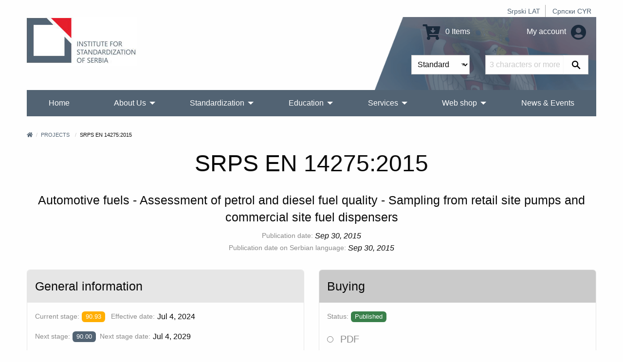

--- FILE ---
content_type: text/html; charset=UTF-8
request_url: https://iss.rs/en/project/show/iss:proj:47203
body_size: 10080
content:
<!DOCTYPE html>
<html lang="en">
<head>
    <meta charset="UTF-8">
    <meta http-equiv="X-UA-Compatible" content="IE=edge">
    <meta name="viewport" content="width=device-width, initial-scale=1">
    <title>SRPS EN 14275:2015</title>
    <meta name="description" content="Automotive fuels - Assessment of petrol and diesel fuel quality - Sampling from retail site pumps and commercial site fuel dispensers">
            <meta property="og:image" content="https://iss.rs/images/logo.png"/>    
    <link rel="icon" type="image/x-icon" href="/favicon.ico" />
            <link rel="stylesheet" href="/build/app.41f16c8c.css">
    
        <!-- Global site tag (gtag.js) - Google Analytics -->
    <script async src="https://www.googletagmanager.com/gtag/js?id=G-JDBZ67K82C"></script>
    <script>
        window.dataLayer = window.dataLayer || [];
        function gtag(){dataLayer.push(arguments);}
        gtag('js', new Date());
        gtag('config', 'G-JDBZ67K82C');
    </script>

    <!-- Google Tag Manager -->
    <script>(function(w,d,s,l,i){w[l]=w[l]||[];w[l].push({'gtm.start':
                new Date().getTime(),event:'gtm.js'});var f=d.getElementsByTagName(s)[0],
            j=d.createElement(s),dl=l!='dataLayer'?'&l='+l:'';j.async=true;j.src=
            'https://www.googletagmanager.com/gtm.js?id='+i+dl;f.parentNode.insertBefore(j,f);
        })(window,document,'script','dataLayer','GTM-NDDG7DC9');</script>
    <!-- End Google Tag Manager -->
    <script>
                    gtag('event', 'view_item', {
    "currency": "RSD",
    "value": '2929',
    "items": [
        {
        "item_id": "iss:proj:47203",
        "item_name": "SRPS EN 14275:2015",
        "item_list_name": "B028-2",
        "item_brand": "ISS",
        "item_category": "EN",
        "item_variant": "PDF",
        "index": 0,
        "quantity": 1,
        "price": '2929'
        }
    ]
});

        </script>

</head>
<body>
    <!-- Google Tag Manager (noscript) -->
    <noscript><iframe src="https://www.googletagmanager.com/ns.html?id=GTM-NDDG7DC9"
                      height="0" width="0" style="display:none;visibility:hidden"></iframe></noscript>
    <!-- End Google Tag Manager (noscript) -->
<div class="grid-container">
            <header>
    <div class="grid-x">
        <div class="cell text-right">
            <div class="hide-for-print small-text-center text-right align-right">
                <ul class="languageBar">
                                                                                                                                                                                                <li><a href="/sr_Latn/project/show/iss:proj:47203">Srpski LAT</a></li>
                                                                                                                                                                                                <li><a href="/sr_Cyrl/project/show/iss:proj:47203">Српски CYR</a></li>
                                    </ul>
            </div>
        </div>
        <div class="cell small-12 medium-3 large-6 text-center medium-text-left">
            <a href="/en/"><img src="/images/logo_big_en.jpg" alt="Institute for Standardization of Serbia" class="logo"></a>
        </div>
        <div class="cell small-12 medium-9 large-6">
            <div class="header-right hide-for-print">
                <div class="grid-x grid-padding-y grid-padding-x align-middle">
                    <div class="cell small-6 medium-7 large-7 text-center medium-text-right">
                        <a href="/en/order/cart/summary" title="Shopping cart"><i class="fa fa-cart-arrow-down fa-2x"></i> 0 Items</a>
                    </div>
                    <div class="cell small-6 medium-5 large-5 text-center medium-text-right">
                        <a href="/en/user/profile/show" title="My account">
                            My account
                            <i class="fa fa-2x fa-user-circle text-color-primary"></i>
                        </a>
                    </div>
                </div>
                <div id="head-search">
                <form name="quick_search_form" method="post" action="/en/quick-search/form">

    <div class="grid-x">
        <div class="cell small-6 medium-7 text-right padding-1">
                <div class="row">
        <div class="large-12 columns">
                    <label class="required" for="quick_search_form_type">Type</label>
            
    
    <select id="quick_search_form_type" name="quick_search_form[type]">
        <option value="quick_search.type.project">Standards</option><option value="quick_search.type.page">Others</option></select>
            
            </div>
    </div>
        </div>
        <div class="cell small-6 medium-5 padding-1">
            <div class="grid-x">
                <div class="cell auto">
                    <div class="row">
        <div class="large-12 columns">
            <label for="quick_search_form_keywords" class="required">Keywords</label>
            <input type="text" id="quick_search_form_keywords" name="quick_search_form[keywords]" required="required" placeholder="3 characters or more." />
            
            </div>
    </div>
                </div>
                <div class="cell shrink">
                    <button type="submit" value="Search" class="search-submit"><i class="fab fa-sistrix" aria-hidden="true"></i></button>
                </div>
            </div>
        </div>
    </div>
<input type="hidden" id="quick_search_form__token" name="quick_search_form[_token]" value="9673e01d768bebc1eb599a90.N2QiisDb4uiR7J_QDUoUocSdCiUBp8qVeOGlH_lnUr8.WTwTs_WdrKfJubKGeHstmLXxTmFNzaC4F6ffMohUJ9xPI1DomOu6muGC-A" />
</form>

                </div>
            </div>
            <div class="show-for-print">
                Phone: (011) 7541-421, 3409-301, 3409-335, 6547-293, 3409-310<br>
                E-mail: Standards sales: prodaja@iss.rs Education: iss-edukacija@iss.rs Information about standards: infocentar@iss.rs<br>
                Stevana Brakusa 2, 11030 Beograd
            </div>
        </div>
    </div>
    
<!-- Navigation -->

<!-- Navigation -->
<div class="title-bar hide-for-print" data-responsive-toggle="menu" data-hide-for="large">
    <div class="flex-container align-middle">
        <button class="menu-icon" type="button" data-toggle></button>
        <div class="title-bar-title">Main menu</div>
    </div>
</div>
<div class="top-bar hide-for-print" id="menu">
    <div class="top-bar-left">
        <ul class="dropdown vertical large-horizontal menu align-spaced" data-auto-height='true' data-parent-link="true" data-responsive-menu="drilldown large-dropdown" data-back-button='<li class="js-drilldown-back"><a tabindex="0">Back</a></li>'>
                                    <li >
            <a href="/en/">Home</a>
                    </li>
                            <li >
            <a href="/en/o-nama_c2">About Us</a>
                            <ul class="menu vertical">
                                            <li >
            <a href="/en/about-iss_p1.html">What we do?</a>
                    </li>
                            <li >
            <a href="/en/iss-promotivni-spotovi_c209">ISS Promotional videos</a>
                    </li>
                            <li >
            <a href="/en/90-godina-standardizacije-u-srbiji_c258">90 година стандардизације у Србији</a>
                    </li>
                            <li >
            <a href="/en/quality-and-information-security-policy_c229">Quality and Information Security Policy</a>
                    </li>
                            <li >
            <a href="/en/chlanstvo-u-institutu_c95">Membership in ISS</a>
                            <ul class="menu vertical">
                                            <li >
            <a href="/en/nashi-chlanovi_p1010.html">Our Members</a>
                    </li>
                            <li >
            <a href="/en/prava-i-obaveze-chlanova-instituta_p1000.html">Rights and obligations of ISS members</a>
                    </li>
                            <li >
            <a href="/en/be-our-member_p731.html">Be our member</a>
                    </li>
            
                </ul>
                    </li>
                            <li >
            <a href="/en/dokumenti_c111">Documents</a>
                            <ul class="menu vertical">
                                            <li >
            <a href="/en/zakoni-i-podzakonska-akta_p719.html">Laws and bylaws</a>
                    </li>
                            <li >
            <a href="/en/program-of-the-development-of-the-institute-for-standardization-of-serbia-2022-2024_p1152.html">ISS Development Programme 2022-2024</a>
                    </li>
                            <li >
            <a href="/en/action-plan-for-the-development-of-gender-responsive-standards-2023-2030_p1379.html">Action plan for the development of gender-responsive standards 2023-2030</a>
                    </li>
                            <li >
            <a href="/en/publication-and-withdrawal-of-serbian-standards_c118">Publication and withdrawal of Serbian standards</a>
                    </li>
                            <li >
            <a href="/en/interna-pravila-standardizatsije_p720.html">Internal Rules of Standardization</a>
                    </li>
                            <li >
            <a href="/en/intellectual-property-rights_c153">Intellectual Property Rights</a>
                    </li>
                            <li >
            <a href="/en/information-booklet_p732.html">Information Booklet</a>
                    </li>
            
                </ul>
                    </li>
                            <li >
            <a href="/en/nasa-struktura_c4">Our Structure</a>
                    </li>
                            <li >
            <a href="/en/nasa-strategija_p3.html">Our Strategy</a>
                    </li>
                            <li >
            <a href="/en/nasa-vizija-i-misija_p623.html">Our vision and mission</a>
                    </li>
                            <li >
            <a href="/en/medunarodna-saradnja-1_c114">International Cooperation</a>
                            <ul class="menu vertical">
                                            <li >
            <a href="https://iss.rs/sr_Cyrl/memorandum-of-understanding-mou_c210">Memorandum of Understanding (MoU)</a>
                            <ul class="menu vertical">
                                            <li >
            <a href="/en/asia_c211">Asia</a>
                    </li>
                            <li >
            <a href="/en/europe_c212">Europe</a>
                    </li>
                            <li >
            <a href="/en/africa_c214">Africa</a>
                    </li>
                            <li >
            <a href="/en/severna-amerika_c215">North America</a>
                    </li>
            
                </ul>
                    </li>
                            <li >
            <a href="/en/komertsijalni-ugovori_c213">Commercial contracts</a>
                    </li>
            
                </ul>
                    </li>
                            <li >
            <a href="/en/work-program_p833.html">Work program of the Institute</a>
                    </li>
                            <li >
            <a href="/en/annual-plan-for-the-adoption-of-serbian-standards-and-related-documents_p834.html">Work plan of the Institute</a>
                    </li>
                            <li >
            <a href="/en/izveshtaji-o-radu-instituta_p4.html">Activity Reports</a>
                    </li>
                            <li >
            <a href="/en/public-procurement_c104">Public procurement</a>
                            <ul class="menu vertical">
                                            <li >
            <a href="/en/2025_c254">2025</a>
                    </li>
                            <li >
            <a href="/en/2024_c245">2024</a>
                    </li>
                            <li >
            <a href="/en/javne-nabavke-2023_p1280.html">2023</a>
                    </li>
                            <li >
            <a href="/en/2022_c198">2022</a>
                    </li>
                            <li >
            <a href="/en/2021-1_c187">2021</a>
                    </li>
                            <li >
            <a href="/en/javne-nabavke-2020_p806.html">2020</a>
                    </li>
                            <li >
            <a href="/en/javne-nabavke-2019_p602.html">2019</a>
                    </li>
                            <li >
            <a href="/en/javne-nabavke-2018_p601.html">2018</a>
                    </li>
                            <li >
            <a href="/en/javne-nabavke-2017_p600.html">2017</a>
                    </li>
                            <li >
            <a href="/en/public-procurement-2016_p599.html">2016</a>
                    </li>
                            <li >
            <a href="/en/javne-nabavke-2015_p598.html">2015</a>
                    </li>
            
                </ul>
                    </li>
                            <li >
            <a href="/en/drugi-o-nama_p612.html">Others about us</a>
                    </li>
                            <li >
            <a href="/en/podatsi-o-broju-zaposlenikh-i-radno-angazhovanikh-litsa_c217">Data on the number of employees and employed persons</a>
                    </li>
            
                </ul>
                    </li>
                                                                <li >
            <a href="/en/standardi_p93.html">Standardization</a>
                            <ul class="menu vertical">
                                            <li >
            <a href="/en/publication">Advanced standard search</a>
                    </li>
                            <li >
            <a href="/en/sponzorisan-pristup-za-onlajn-chitanje-standarda_p1468.html">Access to harmonized standards</a>
                    </li>
                            <li >
            <a href="/en/electronic-invoicing-free-download-of-standards_p1021.html">Electronic invoicing - Free download of standards</a>
                    </li>
                            <li >
            <a href="/en/vishe-o-standardima_c20">More about standards</a>
                            <ul class="menu vertical">
                                            <li >
            <a href="/en/shta-je-standard_p13.html">What are standards?</a>
                    </li>
                            <li >
            <a href="/en/benefits-of-using-standards_p14.html">Benefits of using standards?</a>
                            <ul class="menu vertical">
                                            <li >
            <a href="/en/standards-and-private-sector_p843.html">Standards and private sector</a>
                    </li>
                            <li >
            <a href="/en/standards-and-public-sector_p844.html">Standards and public sector</a>
                    </li>
                            <li >
            <a href="/en/standards-and-consumers_p845.html">Standards and consumers</a>
                    </li>
                            <li >
            <a href="/en/standardi-i-mala-i-srednja-preduzetsha_p846.html">Standards and small and medium-sized companies</a>
                    </li>
            
                </ul>
                    </li>
                            <li >
            <a href="/en/printsipi-standardizatsije_p847.html">Principles of standardization</a>
                    </li>
                            <li >
            <a href="/en/how-is-the-serbian-standard-created_p848.html">How is the Serbian standard created?</a>
                    </li>
                            <li >
            <a href="/en/who-makes-serbian-standards_p849.html">Who makes Serbian standards?</a>
                    </li>
            
                </ul>
                    </li>
                            <li >
            <a href="/en/project/list">Standards development</a>
                    </li>
                            <li >
            <a href="/en/project-translation/list">Projects translation</a>
                    </li>
                            <li >
            <a href="/en/committee">Technical committees</a>
                    </li>
                            <li >
            <a href="/en/we-invite-you-to-become-the-ntc-member_p1172.html">Become the NTC member</a>
                    </li>
                            <li >
            <a href="/en/regulation">National regulations and standards</a>
                    </li>
                            <li >
            <a href="/en/directive">European Regulations and standards</a>
                    </li>
                            <li >
            <a href="/en/publikatsije_c78">Publications</a>
                            <ul class="menu vertical">
                                            <li >
            <a href="/en/promotivne-publikatsije_c131">Promotional publications</a>
                            <ul class="menu vertical">
                                            <li >
            <a href="/en/godishnji-izveshtaji-o-radu_p1019.html">Annual reports</a>
                    </li>
                            <li >
            <a href="/en/promotivne-publikatsije_p609.html">Other promotional publications</a>
                    </li>
            
                </ul>
                    </li>
                            <li >
            <a href="/en/struchne-publikatsije_p610.html">Professional publications</a>
                    </li>
                            <li >
            <a href="/en/priruchnitsi-za-primenu-pravilnika_p611.html">Rulebooks for implementing the rulebook</a>
                    </li>
                            <li >
            <a href="/en/apg_c161">АПГ</a>
                    </li>
            
                </ul>
                    </li>
                            <li >
            <a href="/en/research-and-innovation_c162">Research and innovation</a>
                            <ul class="menu vertical">
                                            <li >
            <a href="/en/institutions-for-higher-education_c163">Institutions for higher education</a>
                    </li>
                            <li >
            <a href="/en/research-community_c164">Research community</a>
                    </li>
            
                </ul>
                    </li>
            
                </ul>
                    </li>
                            <li >
            <a href="/en/obuke-1_p1328.html">Education</a>
                            <ul class="menu vertical">
                                            <li >
            <a href="/en/training/upcoming-course/">Actual training courses</a>
                    </li>
                            <li >
            <a href="/en/obuke-1_p1328.html">Trainings</a>
                            <ul class="menu vertical">
                                            <li >
            <a href="/en/bzr-obuka-zdravlje-i-bezbednost-na-radu_p1331.html">Trainings 2</a>
                    </li>
                            <li >
            <a href="/en/zdravstvo-1_p1330.html">Trainings 1</a>
                    </li>
                            <li >
            <a href="/en/menadzhment-rizika_p1332.html">Trainings 3</a>
                    </li>
                            <li >
            <a href="/en/bezbednost-informatsija_p47.html">Information security</a>
                    </li>
                            <li >
            <a href="/en/kontrolna-tela_p1344.html">Conformity assessment bodies</a>
                    </li>
                            <li >
            <a href="/en/laboratorije-za-ispitivanje-i-etaloniranje_p1345.html">Testing and calibration laboratories</a>
                    </li>
                            <li >
            <a href="/en/primena-pravilnika-i-standarda-iz-razlichitikh-oblasti_p867.html">Regulations and standards</a>
                    </li>
                            <li >
            <a href="/en/sertifikatsija-obuke_p1346.html">Certifications</a>
                    </li>
                            <li >
            <a href="/en/menadzment-kvalitetom_p51.html">QMS - Систем менаџмента квалитетом</a>
                    </li>
                            <li >
            <a href="/en/menadzment-zastitom-zivotne-sredine_p50.html">Trainings 4</a>
                    </li>
                            <li >
            <a href="/en/bezbednost-hrane_p49.html">Food safety</a>
                    </li>
            
                </ul>
                    </li>
                            <li >
            <a href="/en/in-house-training_p729.html">In‐house training</a>
                    </li>
                            <li >
            <a href="/en/training/course">Training Courses</a>
                    </li>
                            <li >
            <a href="/en/why-train-with-iss-1_p728.html">Why train with ISS?</a>
                    </li>
            
                </ul>
                    </li>
                            <li >
            <a href="/en/usluge_c70">Services</a>
                            <ul class="menu vertical">
                                            <li >
            <a href="/en/sertifikacija_p150.html">Certifications</a>
                            <ul class="menu vertical">
                                            <li >
            <a href="/en/usluge-sertifikatsije_c31">Our certification services</a>
                    </li>
                            <li >
            <a href="/en/sertifikacija_p150.html">Overview certifications</a>
                    </li>
                            <li >
            <a href="/en/dokumenta_p718.html">Documents</a>
                    </li>
                            <li >
            <a href="/en/zashto-se-sertifikovati-kod-iss-a_p20.html">Why certify with ISS?</a>
                    </li>
                            <li >
            <a href="/en/client/start">Get a quote for certification</a>
                    </li>
                            <li >
            <a href="/en/akreditatsija_p30.html">Accreditation</a>
                    </li>
                            <li >
            <a href="/en/check/certificate/list">Check if a certificate is valid</a>
                    </li>
                            <li >
            <a href="/en/complaints_p31.html">Complaints</a>
                    </li>
                            <li >
            <a href="/en/zalbe_p32.html">Appeals</a>
                    </li>
                            <li >
            <a href="/en/person/new">Become an auditor or expert</a>
                    </li>
            
                </ul>
                    </li>
                            <li >
            <a href="/en/zakhtev-za-dodelu-wmi-wpmi-shifre_c185">Request for WMI/WPMI key</a>
                    </li>
                            <li >
            <a href="/en/zakhtev-za-odobravanje-umnozhavanja_p1056.html">Request for permission to copy</a>
                    </li>
                            <li >
            <a href="/en/wmc_c195">WMC</a>
                    </li>
                            <li >
            <a href="/en/zakhtev-za-dodelu-rid-shifre_c255">Application for RID code</a>
                    </li>
                            <li >
            <a href="/en/infotsentar_p805.html">Infocenter</a>
                            <ul class="menu vertical">
                                            <li >
            <a href="/en/notifikatsije_c135">Notifications</a>
                    </li>
                            <li >
            <a href="/en/infotsentar_p805.html">About Infocentre</a>
                    </li>
                            <li >
            <a href="/en/informatsioni-tsentri-za-standarde-u-regionalnim-privrednim-komorama_c177">Standards Information Centers in Regional Chambers of Commerce</a>
                            <ul class="menu vertical">
                                            <li >
            <a href="https://subotica.pks.rs/">Subotica</a>
                    </li>
                            <li >
            <a href="https://novi-sad.pks.rs/">Novi Sad</a>
                    </li>
                            <li >
            <a href="https://valjevo.pks.rs/">Valjevo</a>
                    </li>
                            <li >
            <a href="https://zajecar.pks.rs/">Zaječar</a>
                    </li>
                            <li >
            <a href="https://kragujevac.pks.rs/">Kragujevac</a>
                    </li>
                            <li >
            <a href="https://nis.pks.rs/">Niš</a>
                    </li>
            
                </ul>
                    </li>
            
                </ul>
                    </li>
                            <li >
            <a href="/en/pretplata-na-standarde_p57.html">Standards subscription service</a>
                    </li>
                            <li >
            <a href="/en/contact/form">Request information</a>
                    </li>
                            <li >
            <a href="/en/technical-assistance_p723.html">Technical assistance</a>
                    </li>
                            <li >
            <a href="/en/tumachenje-standarda_c124">Interpretation of standards</a>
                    </li>
                            <li >
            <a href="/en/prevodjenje_p722.html">Translation services</a>
                    </li>
                            <li >
            <a href="/en/a-national-mark-of-conformity_p730.html">A national mark of conformity</a>
                    </li>
                            <li >
            <a href="/en/term">Terminology database</a>
                    </li>
            
                </ul>
                    </li>
                            <li >
            <a href="/en/web-prodavnica_c150">Web shop</a>
                            <ul class="menu vertical">
                                            <li >
            <a href="/en/publication">Search and Purchase Standards</a>
                    </li>
                            <li >
            <a href="/en/zbirke-srpskikh-standarda_c203">Collections of Serbian standards</a>
                            <ul class="menu vertical">
                                            <li >
            <a href="/en/printed-standards-collections_c156">Printed standards collections</a>
                    </li>
                            <li >
            <a href="/en/elektronske-zbirke-standarda_c157">E-Standards Collections</a>
                    </li>
            
                </ul>
                    </li>
                            <li >
            <a href="/en/onlajn-chitanje_c204">Reading online</a>
                            <ul class="menu vertical">
                                            <li >
            <a href="/en/paket-standarda-u-periodu-od-5-dana_p1187.html">5 days</a>
                    </li>
                            <li >
            <a href="/en/paket-standarda-u-periodu-od-30-dana_p1188.html">30 days</a>
                    </li>
                            <li >
            <a href="/en/godishnji-pristup-bazi-srpskikh-standarda_p1189.html">Year</a>
                    </li>
            
                </ul>
                    </li>
                            <li >
            <a href="/en/other-publications_c175">Other publications</a>
                    </li>
                            <li >
            <a href="/en/prigovori-i-zhalbe_c201">Complaints and Appeals</a>
                    </li>
                            <li >
            <a href="/en/zakhtev-za-prodaju-srpskikh-standarda_p1154.html">Request for sale of standard 10.09.0005</a>
                    </li>
                            <li >
            <a href="/en/odluka-o-visini-naknada-za-standarde-i-druge-usluge-instituta_p869.html">Decision about prices</a>
                    </li>
            
                </ul>
                    </li>
                            <li >
            <a href="/en/vesti-i-dogadjaji_c80">News &amp; Events</a>
                    </li>
                                                                                                                                                                                                                                                
        </ul>
    </div>

    <div class="top-bar-right">

    </div>

</div>
</header>


        <div class="body-content">
            
        
        
                                        <nav aria-label="You are here:">
            <ul class="breadcrumbs">
            <li><a href="/en/" title="Home"><i class="fa fa-home"></i></a></li>
                <li>
                            <a href="https://iss.rs/en/project/list">Projects</a>
                    </li>
                            <li>
                            SRPS EN 14275:2015
                    </li>
                    </ul>
            </nav>
                    
                                </div>
</div>


<div class="grid-container">
    <div class="body-content project-info-page">
                    <h1 class="text-center separator-center">SRPS EN 14275:2015</h1>
        <h4 class="text-center">Automotive fuels - Assessment of petrol and diesel fuel quality - Sampling from retail site pumps and commercial site fuel dispensers</h4>
    
                
                            <div class="flex-container align-middle align-center margin-bottom-0">
                <label>Publication date:</label>
                <em>Sep 30, 2015</em>
            </div>
            

            <div class="flex-container align-middle align-center margin-bottom-0">
                                                <label>Publication date on Serbian language:</label>
                    <em>Sep 30, 2015</em>
                                    </div>
    
                
        <div class="grid-x grid-margin-x margin-top-2">
        <div class="cell small-12 medium-auto flex-container">
            <div class="card">
    <div class="card-divider">
        <h4>General information</h4>
    </div>
    <div class="card-section">
        
                    <p class="flex-container align-middle">
                <label>Current stage:</label>
                            <span class="label
                            warning
                        " title="Standard confirmed">90.93</span>
     &nbsp;
                &nbsp;
                <label class="show-for-medium">Effective date:</label>
                                    <span>Jul 4, 2024</span>
                            </p>
                            <p class="flex-container align-middle">
                                        <label>Next stage:</label> <span class="label primary" title="Start of review/2 Year Review Enquiry">90.00</span>
                    &nbsp;&nbsp;
                                            <label class="show-for-medium">Next stage date:</label> Jul 4, 2029
                                    </p>
                    

                        

                    <p class="flex-container align-middle">
                <label>Originator:</label>
                <span>ISS</span>
            </p>
        

                    <p class="flex-container align-middle">
                <label>Owner:</label>
                <span>
                                            <a href="/en/committee/show/9148">B028-2</a>
                                    </span>
            </p>
        

                    <p class="flex-container align-middle">
                <label>Type:</label>
                <span>European Norm</span>
            </p>
        

                                            <p class="flex-container">
                <label>ICS:</label>
                        <a href="/en/project/search-by-ics/75.160.20" >75.160.20</a> &nbsp;
                         </p>        

                                                                                                                                                                                    <p class="flex-container">
                <label>Languages:</label>
                        <span class="label secondary">Serbian</span> &nbsp;
                        </p>
                    
        
                

                                                        <div class="flex-container margin-bottom-1">
                    <label>Note:</label>
                                            <span>plan 2014</span>
                                    </div>
                    
        
            </div>
</div>
        </div>
                    <div class="cell small-12 medium-auto flex-container">
                <div class="card">
    <div class="card-divider background-color-medium-gray">
        <h4>Buying</h4>
    </div>
    <div class="card-section">
                    <p class="flex-container align-middle">
                <label>Status:</label>
                    
<span class="label success label-success" title="Status">Published</span>
            </p>
        
        <form name="publication_variant_form" method="get">
        
            <div class="row">
        <div class="large-12 columns">
                    
                    <div id="publication_variant_form_type">
                                                <div class="radio">
                                                    <label class="required">
        <input type="radio" id="publication_variant_form_type_1267" name="publication_variant_form[type]" required="required" value="1267" />
        PDF
    </label>
        </div>
    
                                                <div class="radio">
                                                    <label class="required">
        <input type="radio" id="publication_variant_form_type_2885" name="publication_variant_form[type]" required="required" value="2885" />
        CD
    </label>
        </div>
    
                                                <div class="radio">
                                                    <label class="required">
        <input type="radio" id="publication_variant_form_type_1268" name="publication_variant_form[type]" required="required" value="1268" />
        Paper
    </label>
        </div>
    
                                                <div class="radio">
                                                    <label class="required">
        <input type="radio" id="publication_variant_form_type_1269" name="publication_variant_form[type]" required="required" value="1269" />
        PDF and Paper
    </label>
        </div>
    
                                                <div class="radio">
                                                    <label class="required">
        <input type="radio" id="publication_variant_form_type_2876" name="publication_variant_form[type]" required="required" value="2876" />
        Online reading for 5 days
    </label>
        </div>
    
                                                <div class="radio">
                                                    <label class="required">
        <input type="radio" id="publication_variant_form_type_2877" name="publication_variant_form[type]" required="required" value="2877" />
        Online reading for 30 days
    </label>
        </div>
    
                    </div>
    
            
            </div>
    </div>    <div class="row">
        <div class="large-12 columns">
                    <label class="required" for="publication_variant_form_releaseItem">Language</label>
            
    
    <select id="publication_variant_form_releaseItem" name="publication_variant_form[releaseItem]" aria-describedby="publication_variant_form_releaseItemHelpText">
        <option value="iss:pub:48234:1B9D226E-EC68-E511-80C3-00155D0A0201">Serbian - 16 pages - RSD 2,929.00</option></select>
            
            <p class="help-text" id="publication_variant_form_releaseItemHelpText">Language in which you want to receive the document.</p></div>
    </div><input type="hidden" id="publication_variant_form__token" name="publication_variant_form[_token]" value="12edf6231a1c.C-tJxak07dRIoMqpO0XDW9XwgHBPPBM2vPfOY8guEMs.Wro7gNFfoIIdxpP2UHyzErvD7CUmCz55-qGkFvloX4x4gBuSmV2apXjlkw" />

        <button type="submit" class="button primary expanded">
            <i class="fa fa-cart-arrow-down"></i>
            Add to basket
        </button>
        </form>
    </div>
</div>
            </div>
            </div>

                        <h4 class="margin-top-1">Scope</h4>
            <p>This European Standard specifies a procedure for drawing, from fuel dispensers, samples of unleaded petrol and diesel fuel to be used for the assessment of automotive fuel quality in accordance with EN 14274. This European Standard does not cover the sampling of Liquefied Petroleum Gas (LPG).<br />
WARNING: The use of this standard may involve hazardous materials, operations and equipment. This standard does not purport to address all of the safety problems associated with its use. It is the responsibility of the user of this standard to establish appropriate safety and health practices and determine the applicability of regulatory limitations prior to use.</p>
            
                        <h4 class="margin-top-2 separator-center">Related directives</h4>
        <p class="text-center">NOTE: If the word &quot;harmonized&quot; (marked in green) is not found in the field with the name of the directive, it means that the European standard is not cited in the OJEU.</p>
        <div class="grid-x grid-margin-x grid-margin-y small-up-1 medium-up-3 align-center">
    
        <div class="cell flex-container">
        <div class="card">
            <div class="card-divider">
                <b>98/70/EC</b>
            </div>
            <div class="card-section">
                                    <p>Quality of petrol and diesel fuels (Dir. 93/12/EEC amendment)</p>
                                            </div>
                            <div class="card-divider align-middle align-justify">
                    <a href="/en/directive/show/98/70/EC" class="button neutral tiny">Directive 98/70/EC</a>
                </div>
                    </div>
    </div>

            </div>
        
    
<div class="card margin-top-2">
    <div class="card-divider">
        <h4>Life cycle</h4>
    </div>
    <div class="card-section flex-container flex-dir-column medium-flex-dir-row align-top">
                                    <div class="callout secondary">
                <h5>PREVIOUSLY</h5>
                        <p>
                WITHDRAWN<br>
                                    <a href="/en/project/show/iss:proj:17385"><b>SRPS EN 14275:2005</b></a>
                            </p>
                            </div>
                <i class="fa fa-arrow-alt-right fa-3x margin-1 text-color-dark-gray hide-for-small-only"></i>
                    

        <div>
            <div class="callout success">
                <h5>NOW</h5>
                <p>
                    PUBLISHED<br>
                    <b>SRPS EN 14275:2015</b><br>
                    <b>90.93</b>
                                        Standard confirmed<br>
                    <i>Jul 4, 2024</i>
                </p>
            </div>

                    </div>

        
    </div>
</div>

            <div class="callout neutral margin-top-2 text-center">
    <h3 class="separator-center">Related project</h3>
            <h4>
                                                    
            <small class="text-color-dark-gray">
                            Adopted from
                        </small>

                                                EN 14275:2013
                            
                    </h4>
    </div>
    
                
                        <h3 class="margin-top-2 separator-center">National regulations and standards</h3>
        <div class="grid-x grid-margin-x grid-margin-y small-up-1 medium-up-2 align-center">
    
    <div class="cell flex-container">
        <div class="card">
            <div class="card-divider">
                <h5>TREBA NOVI LINK - &quot;Службени гласник РС&quot;, бр. 104/2023, 21/2024, 94/2024, 106/2024, 101/2025 &quot;Службени гласник РС&quot;, бр. 104/2023, 21/2024, 94/2024, 106/2024, 101/2025 </h5>
            </div>
            <div class="card-section">
                <h6>Pravilnik o tehničkim i drugim zahtevima za tečna goriva naftnog porekla</h6>                <p>MINISTARSTVO ENERGETIKE, RAZVOJA I ZAŠTITE ŽIVOTNE SREDINE</p>
            </div>
        </div>
    </div>
        
    <div class="cell flex-container">
        <div class="card">
            <div class="card-divider">
                <h5>&quot;Сл. гласник РС&quot;, бр, 11/2010, 75/2010 и 63/2013 &quot;Сл. гласник РС&quot;, бр, 11/2010, 75/2010 и 63/2013 </h5>
            </div>
            <div class="card-section">
                <h6>Uredba o uslovima za monitoring i zahtevima kvaliteta vazduha</h6>                <p>VLADA REPUBLIKE SRBIJE</p>
            </div>
        </div>
    </div>
        
    <div class="cell flex-container">
        <div class="card">
            <div class="card-divider">
                <h5>Сл. гласник РС, бр. 63/2017 Сл. гласник РС, бр. 63/2017 </h5>
            </div>
            <div class="card-section">
                <h6>Uputstvo za markiranje derivata nafte u Republici Srbiji</h6>                <p>ДРУГЕ ОРГАНИЗАЦИЈЕ</p>
            </div>
        </div>
    </div>
        
    <div class="cell flex-container">
        <div class="card">
            <div class="card-divider">
                <h5>&quot;Сл. гласник РС“ бр. 115/2022 115/2022 </h5>
            </div>
            <div class="card-section">
                <h6>UREDBA o izmenama i dopunama uredbe o obeležavanju (markiranju) derivata nafte</h6>                <p></p>
            </div>
        </div>
    </div>
            </div>
        
                    </div>
</div>
<div class="grid-container">
    <br>
            <!-- Footer -->
<footer class="hide-for-print">
    <div class="grid-x grid-margin-x grid-margin-y small-up-1 medium-up-3">
        <div class="cell">
            <h3>Members of</h3>
            <div>
                                    <a href="https://www.iso.org" title="ISO" target="_blank"><img src="https://iss.rs/media/cache/footer_icon_thumbnail/202105/iso-logo-red-609e3f48266aa.png" alt="ISO"></a>
                                    <a href="https://www.iec.ch" title="IEC" target="_blank"><img src="https://iss.rs/media/cache/footer_icon_thumbnail/201903/icon_iec.png" alt="IEC"></a>
                                    <a href="https://www.cen.eu" title="CEN" target="_blank"><img src="https://iss.rs/media/cache/footer_icon_thumbnail/201903/icon_cen.png" alt="CEN"></a>
                                    <a href="https://www.cenelec.eu" title="CENELEC" target="_blank"><img src="https://iss.rs/media/cache/footer_icon_thumbnail/201903/icon_clc.png" alt="CENELEC"></a>
                                    <a href="https://www.etsi.org" title="ETSI" target="_blank"><img src="https://iss.rs/media/cache/footer_icon_thumbnail/201909/etsilogo-5d84bd511c97f.png" alt="ETSI"></a>
                                    <a href="https://www.iecee.org" title="IECEE" target="_blank"><img src="https://iss.rs/media/cache/footer_icon_thumbnail/201909/iecee-logo-5d84c38c9ae8c.png" alt="IECEE"></a>
                            </div>
        </div>
        <div class="cell">
            <h3>Useful links</h3>
            <ul>
                                    <li><a href="/en/iss-novosti_p1319.html">ISS news</a></li>
                                    <li><a href="/en/sitemap-category/">Site map</a></li>
                                    <li><a href="/en/obrada-podataka-o-licnosti_p796.html">Processing of personal data</a></li>
                                    <li><a href="/en/uslovi-koriscenja-sajta-instituta_p797.html">Terms of use of the Institute&#039;s website</a></li>
                                    <li><a href="/en/zastita-intelektualne-svojine_p795.html">Intellectual property protection</a></li>
                                    <li><a href="/en/cesto-postavljana-pitanja_c86">FAQ - Frequently asked questions</a></li>
                            </ul>

                                                <a href="https://www.facebook.com/pages/Institut-za-standardizaciju-Srbije/124611577733033" target="_blank" class="social-color-facebook"><i class="fab fa-facebook  fa-3x"></i></a> &nbsp;
                                                                <a href="https://www.linkedin.com/company/institut-za-standardizaciju-srbije/" target="_blank" class="social-color-linkedin"><i class="fab fa-linkedin  fa-3x"></i></a> &nbsp;
                                                                <a href="https://www.instagram.com/institutzastandardizaciju.rs" target="_blank" class="social-color-instagram"><i class="fab fa-instagram  fa-3x"></i></a> &nbsp;
                                                                <a href="https://twitter.com/SRPSISS" target="_blank"><img src="/images/x_icon_64.jpg" alt="twitter" style="width: 38px; vertical-align: top;" ></a> &nbsp;
                                                                <a href="https://www.youtube.com/channel/UC9xn5EdrhwBCt1AiIF_IsNA" target="_blank" class="social-color-youtube"><i class="fab fa-youtube  fa-3x"></i></a> &nbsp;
                                                                <a href="/en/newsletter_c100" target="_blank" class="social-color-newsletter"><i class="fab fa-newsletter  fa-3x"></i></a> &nbsp;
                                            <a href="#" class="social-color-mail-bulk"><i class="far fa-mail-bulk fa-3x"></i></a> &nbsp;
        </div>
        <div class="cell">
            <h3>Contact us</h3>
            <p>
                <i class="fa fa-phone-volume"></i> Phone: <a href="tel:0117541-421,3409-301,3409-335,6547-293,3409-310">(011) 7541-421, 3409-301, 3409-335, 6547-293, 3409-310</a>
                <br>
                <i class="fa fa-fax"></i> Fax: <a href="tel:0117541-257,7541-258,7541-938">(011) 7541-257, 7541-258, 7541-938</a>
                <br>
                <i class="fa fa-envelope"></i> E-mail: <a href="mailto:Standards sales: prodaja@iss.rs Education: iss-edukacija@iss.rs Information about standards: infocentar@iss.rs">Standards sales: prodaja@iss.rs Education: iss-edukacija@iss.rs Information about standards: infocentar@iss.rs</a>
                <br>
                <em>Stevana Brakusa 2, 11030 Beograd</em>
            </p>
        </div>
    </div>

    <div class="grid-x grid-margin-x grid-margin-y small-up-1 medium-up-2">
        <div class="cell">
            <p class="text-center copyright">Copyright © iss.rs. All Rights Reserved.
                <br><span>Created by: <a href="https://www.oto.bg/" target="_blank">oto.bg</a></span>
            </p>
        </div>
        <div class="cell text-center medium-text-right">
            <i class="fa fa-user-circle text-color-primary"></i>
                            <a href="/en/login">Login</a>
                    </div>
    </div>
</footer>

    </div>
        <script src="/build/runtime.188fa053.js" defer></script><script src="/build/755.1af907cb.js" defer></script><script src="/build/903.4cf713be.js" defer></script><script src="/build/502.d7a036c9.js" defer></script><script src="/build/app.91267109.js" defer></script>

    <script>
        let checkboxes = document.querySelectorAll('[name="publication_variant_form[type]"]');
        if (checkboxes.length === 1){
            checkboxes[0].setAttribute("checked", "checked")
        }
    </script>
</body>
</html>
